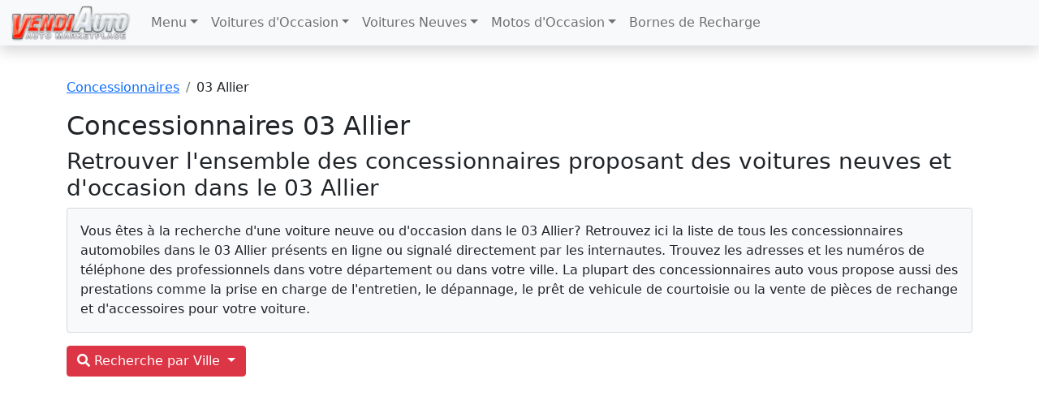

--- FILE ---
content_type: text/html; charset=UTF-8
request_url: https://www.vendiauto.fr/concessionnaires/auto/03+Allier
body_size: 20702
content:
<!DOCTYPE html>
<html lang="fr">

<head>
    <meta http-equiv="Content-Type" content="text/html;charset=UTF-8">
    <meta http-equiv="X-UA-Compatible" content="IE=edge">
    <meta name="viewport" content="width=device-width, initial-scale=1">
    <title>Concessionnaires dans le 03 Allier voiture neuve et d'occasion</title>
    <meta name="description" content="Annuaires des concessionnaires dans le 03 Allier les plus proches de chez vous avec adresses, numéro de téléphone, plans d'accès.">
    <meta name="keywords" content="Concessionnaire, concession, points de vente, voiture, vehicules, occasion" />
    <meta name="author" content="Vendiauto.fr">
    <script async src="https://www.googletagmanager.com/gtag/js?id=G-M2HSTD8SQ1"></script>
<script>
  window.dataLayer = window.dataLayer || [];
  function gtag(){dataLayer.push(arguments);}
  gtag('js', new Date());

  gtag('config', 'G-M2HSTD8SQ1');
</script>
    <link rel="stylesheet" href="/bootstrap/bootstrap.min.css" >
	<link rel="stylesheet" href="/bootstrap/fonts/all.css"/>	
    <script src="/bootstrap/bootstrap.bundle.min.js"></script>
    <script src="/jquery/jquery-3.6.0.min.js"></script>
    <script data-ad-client="ca-pub-5696598299312485" async src="https://pagead2.googlesyndication.com/pagead/js/adsbygoogle.js"></script>
</head>

<body>
    <header>
	<nav class="navbar navbar-expand-md navbar-light bg-light mb-3 p-0 shadow">
		<div class="container-fluid">
			<a class="navbar-brand" href="/"><img src="/imgs/mobile_logo.png" width="150" height="46" alt="Vendiauto.fr"></a>
			<button class="navbar-toggler" type="button" data-bs-toggle="collapse" data-bs-target="#navbarNavDropdown" aria-controls="navbarNavDropdown" aria-expanded="false" aria-label="Toggle navigation"><span class="navbar-toggler-icon"></span></button>
			<div class="collapse navbar-collapse" id="navbarNavDropdown">
				<ul class="navbar-nav">
					<li class="nav-item dropdown"> <a class="nav-link dropdown-toggle" href="#" id="navbarDropdownMenuLink" role="button" data-bs-toggle="dropdown" aria-expanded="false">Menu</a>
						<ul class="dropdown-menu" aria-labelledby="navbarDropdownMenuLink01">
							<li><a class="dropdown-item" href="/voitures-occasion/voitures-occasion.html">Voitures d'Occasion</a></li>
							<li><a class="dropdown-item" href="/prix-des-voitures-neuves.html">Voitures Neuves</a></li>
							<li><a class="dropdown-item" href="/moto/moto-occasion.html">Motos d'Occasion</a> </li>	
							<li><hr class="dropdown-divider"> </li>							
							<li><a class="dropdown-item" href="/bornes-electriques-en-france.html">Bornes de Recharge</a></li>
							<li><a class="dropdown-item" href="/carburants/prix-du-carburant.html">Prix du Carburant</a></li>
							<li><a class="dropdown-item" href="/la-liste-des-stations-gpl-en-france">Stations-service GPL</a></li>
							<li><a class="dropdown-item" href="/la-liste-des-stations-gnv-en-france">Stations-service GNV</a></li>							
							<li><hr class="dropdown-divider"> </li>
							<li><a class="dropdown-item" href="/concessionnaires.html">Concessionnaires</a></li>
							<li><a class="dropdown-item" href="/location-vehicules.html">Location de voitures</a></li>
							<li><a class="dropdown-item" href="/radars-mobile.html">Radars</a></li>							
							<li><a class="dropdown-item" href="/covoiturage.html">Aires de covoiturage</a></li>							
							<li><hr class="dropdown-divider"> </li>
							<li><a class="dropdown-item" href="/voitures-videos.html">Vidéos</a></li></ul></li>
					<li class="nav-item dropdown"> <a class="nav-link dropdown-toggle" href="#" id="navbarDropdownMenuLink03" role="button" data-bs-toggle="dropdown" aria-expanded="false">Voitures d'Occasion</a>
						<ul class="dropdown-menu" aria-labelledby="navbarDropdownMenuLink">
							<li><a class="dropdown-item" href="/voitures-occasion/Audi/all/all">Audi</a></li>
							<li><a class="dropdown-item" href="/voitures-occasion/Bmw/all/all">Bmw</a></li>
							<li><a class="dropdown-item" href="/voitures-occasion/Citroen/all/all">Citroen</a></li>
							<li><a class="dropdown-item" href="/voitures-occasion/Ford/all/all">Ford</a></li>
							<li><a class="dropdown-item" href="/voitures-occasion/Mercedes+Benz/all/all">Mercedes-Benz</a></li>
							<li><a class="dropdown-item" href="/voitures-occasion/Nissan/all/all">Nissan</a></li>
							<li><a class="dropdown-item" href="/voitures-occasion/Opel/all/all">Opel</a></li>
							<li><a class="dropdown-item" href="/voitures-occasion/Peugeot/all/all">Peugeot</a></li>
							<li><a class="dropdown-item" href="/voitures-occasion/Renault/all/all">Renault</a></li>
							<li><a class="dropdown-item" href="/voitures-occasion/Volkswagen/all/all">Volkswagen</a> </li>
							<li><a class="dropdown-item" href="/voitures-occasion/voitures-occasion.html">Autres marques</a> </li>
						</ul>
					</li>
					<li class="nav-item dropdown"> <a class="nav-link dropdown-toggle" href="#" id="navbarDropdownMenuLink02" role="button" data-bs-toggle="dropdown" aria-expanded="false">Voitures Neuves</a>
						<ul class="dropdown-menu" aria-labelledby="navbarDropdownMenuLink">
							<li><a class="dropdown-item" href="/prix-des-voitures-neuves.html">Prix des voitures neuves</a></li>
							<li><a class="dropdown-item" href="/prix/berlines.html">Voitures Berlines</a></li>
							<li><a class="dropdown-item" href="/prix/cabriolets.html">Voitures Cabriolets</a></li>
							<li><a class="dropdown-item" href="/prix/citadines.html">Voitures Citadines</a></li>
							<li><a class="dropdown-item" href="/prix/monospaces.html">Voitures Monospaces</a></li>
							<li><a class="dropdown-item" href="/prix/suv.html">Voitures SUV</a></li>							
							<li><a class="dropdown-item" href="/prix/hybrides.html">Voitures Hybrides</a></li>
							<li><a class="dropdown-item" href="/prix/electriques.html">Voitures Electriques</a></li>
							<li><a class="dropdown-item" href="/prix/les+plus+cheres.html">Voitures Les Plus Cheres</a> </li>
							<li><a class="dropdown-item" href="/prix/les+plus+economiques.html">Voitures Les Plus Economiques</a></li>
						</ul>
					</li>
					<li class="nav-item dropdown"> <a class="nav-link dropdown-toggle" href="#" id="navbarDropdownMenuLink04" role="button" data-bs-toggle="dropdown" aria-expanded="false">Motos d'Occasion</a>
						<ul class="dropdown-menu" aria-labelledby="navbarDropdownMenuLink">
							<li><a class="dropdown-item" href="/moto/Bmw/all/all">Bmw</a></li>
							<li><a class="dropdown-item" href="/moto/Ducati/all/all">Ducati</a></li>
							<li><a class="dropdown-item" href="/moto/Harley+Davidson/all/all">Harley Davidson</a></li>
							<li><a class="dropdown-item" href="/moto/Honda/all/all">Honda</a></li>
							<li><a class="dropdown-item" href="/moto/Kawasaki/all/all">Kawasaki</a></li>
							<li><a class="dropdown-item" href="/moto/Ktm/all/all">Ktm</a></li>
							<li><a class="dropdown-item" href="/moto/Suzuki/all/all">Suzuki</a></li>
							<li><a class="dropdown-item" href="/moto/Yamaha/all/all">Yamaha</a></li>
							<li><a class="dropdown-item" href="/moto/moto-occasion.html">Autres marques</a> </li>							
						</ul>
					</li>	
	                    <li class="nav-item">
                        <a class="nav-link" href="/bornes-electriques-en-france.html">Bornes de Recharge</a>						
				</ul>
                <!----<ul class="navbar-nav ms-auto">
                    <li class="nav-item">
                        <a class="nav-link" href="/contact.html">Contact</a>
                    </li>
                </ul>---->				
			</div>
		</div>
	</nav>
</header>
<br>    <div class="container">
        <!-- Page Content -->

        <nav aria-label="breadcrumb">
            <ol class="breadcrumb">
                <li class="breadcrumb-item"><a href="/concessionnaires.html">Concessionnaires </a></li>
                <li class="breadcrumb-item">03 Allier </li>
                            </ol>
        </nav>
        <h1>            Concessionnaires 03 Allier</h1>
        <h2>Retrouver l'ensemble des concessionnaires proposant des voitures neuves et d'occasion  dans le 03 Allier </h2>
        <div class="card text-dark bg-light mb-3">
            <div class="card-body">
                <p class="card-text">Vous êtes à la recherche d'une voiture neuve ou d'occasion  dans le 03 Allier? Retrouvez ici la liste de tous les concessionnaires automobiles  dans le 03 Allier présents en ligne ou signalé directement par les internautes. Trouvez les adresses et les numéros de téléphone des professionnels dans votre département ou dans votre ville. La plupart des concessionnaires auto vous propose aussi des prestations comme la prise en charge de l'entretien, le dépannage, le prêt de vehicule de courtoisie ou la vente de pièces de rechange et d'accessoires pour votre voiture.</p>
            </div>
        </div>

        <div class="row">
            <div class="col-md-12">
                            <div class="btn-group mb-3">
                <button type="button" class="btn btn-danger dropdown-toggle" data-bs-toggle="dropdown"
                    aria-expanded="false"> <i class="fas fa-search"></i>
                    Recherche par Ville                </button>
                <ul class="dropdown-menu">
            <li><a class="dropdown-item" href="/points-de-vente/auto/Avermes">AVERMES</a></li><li><a class="dropdown-item" href="/points-de-vente/auto/Bellerive_Sur_Allier">BELLERIVE-SUR-ALLIER</a></li><li><a class="dropdown-item" href="/points-de-vente/auto/Charmeil">CHARMEIL</a></li><li><a class="dropdown-item" href="/points-de-vente/auto/Creuzier_Le_Vieux">CREUZIER-LE-VIEUX</a></li><li><a class="dropdown-item" href="/points-de-vente/auto/Cusset">CUSSET</a></li><li><a class="dropdown-item" href="/points-de-vente/auto/Le+Pin">LE PIN</a></li><li><a class="dropdown-item" href="/points-de-vente/auto/Montlucon">MONTLUCON</a></li><li><a class="dropdown-item" href="/points-de-vente/auto/Moulins">MOULINS</a></li><li><a class="dropdown-item" href="/points-de-vente/auto/Saint+Yorre">SAINT YORRE</a></li><li><a class="dropdown-item" href="/points-de-vente/auto/Toulon_Sur_Allier">TOULON-SUR-ALLIER</a></li><li><a class="dropdown-item" href="/points-de-vente/auto/Vichy">VICHY</a></li><li><a class="dropdown-item" href="/points-de-vente/auto/Yzeure">YZEURE</a></li>                </ul>
            </div>
            				<div class="row row-cols-1 row-cols-md-3 mt-1 g-2">
					<div class="col">			
                        <div class="card">
                            <div class="card-body">
                                <h5 class="card-title"><a href="/concessionnaire/Toyota-a-Avermes/Saga+Moulins-937.html" title="Localiser le concessionnaire SAGA MOULINS"> SAGA MOULINS</a></h5>
                                 <p class="card-text">Lieu dit Domaine Michel - RN7 Contournement Nord<br>03000 AVERMES</p>
                                <h6 class="card-subtitle mb-2 text-muted">Concessionnaire TOYOTA</h6>						
                            </div>
                        </div>
                    </div>
					<div class="col">			
                        <div class="card">
                            <div class="card-body">
                                <h5 class="card-title"><a href="/concessionnaire/Citroen-a-Moulins/Dubois+Dallois+S.a.-1706.html" title="Localiser le concessionnaire DUBOIS DALLOIS S.A."> DUBOIS DALLOIS S.A.</a></h5>
                                 <p class="card-text">LE PRE VERT - ROUTE DE PARIS RN 7 - AVERMES<br>03000 MOULINS</p>
                                <h6 class="card-subtitle mb-2 text-muted">Concessionnaire CITROEN</h6>						
                            </div>
                        </div>
                    </div>
					<div class="col">			
                        <div class="card">
                            <div class="card-body">
                                <h5 class="card-title"><a href="/concessionnaire/Renault-a-Moulins/Bony+Automobiles-3724.html" title="Localiser le concessionnaire BONY AUTOMOBILES"> BONY AUTOMOBILES</a></h5>
                                 <p class="card-text">50 RTE de Paris RN 7<br>03000 MOULINS</p>
                                <h6 class="card-subtitle mb-2 text-muted">Concessionnaire RENAULT</h6>						
                            </div>
                        </div>
                    </div>
					<div class="col">			
                        <div class="card">
                            <div class="card-body">
                                <h5 class="card-title"><a href="/concessionnaire/Mercedes+Benz-a-Avermes/Auvity+S.a.-6170.html" title="Localiser le concessionnaire AUVITY S.A."> AUVITY S.A.</a></h5>
                                 <p class="card-text">Route de Paris<br>03000 AVERMES</p>
                                <h6 class="card-subtitle mb-2 text-muted">Concessionnaire MERCEDES BENZ</h6>						
                            </div>
                        </div>
                    </div>
					<div class="col">			
                        <div class="card">
                            <div class="card-body">
                                <h5 class="card-title"><a href="/concessionnaire/Nissan-a-Moulins/Republique+Autos-6321.html" title="Localiser le concessionnaire REPUBLIQUE AUTOS"> REPUBLIQUE AUTOS</a></h5>
                                 <p class="card-text">28, rue de Lyon<br>03000 MOULINS</p>
                                <h6 class="card-subtitle mb-2 text-muted">Concessionnaire NISSAN</h6>						
                            </div>
                        </div>
                    </div>
					<div class="col">			
                        <div class="card">
                            <div class="card-body">
                                <h5 class="card-title"><a href="/concessionnaire/Peugeot-a-Moulins/Cognet+S.a.s.-7583.html" title="Localiser le concessionnaire COGNET S.A.S."> COGNET S.A.S.</a></h5>
                                 <p class="card-text">175, route de Lyon <br>03000 MOULINS</p>
                                <h6 class="card-subtitle mb-2 text-muted">Concessionnaire PEUGEOT</h6>						
                            </div>
                        </div>
                    </div>
					<div class="col">			
                        <div class="card">
                            <div class="card-body">
                                <h5 class="card-title"><a href="/concessionnaire/Volkswagen-a-Montlucon/Sa+Gge+St+Christophe-13.html" title="Localiser le concessionnaire SA GGE ST CHRISTOPHE"> SA GGE ST CHRISTOPHE</a></h5>
                                 <p class="card-text">21 RUE PASQUIS<br>03100 MONTLUCON</p>
                                <h6 class="card-subtitle mb-2 text-muted">Concessionnaire VOLKSWAGEN</h6>						
                            </div>
                        </div>
                    </div>
					<div class="col">			
                        <div class="card">
                            <div class="card-body">
                                <h5 class="card-title"><a href="/concessionnaire/Bmw-a-Montlucon/Heli_Motors-530.html" title="Localiser le concessionnaire HELI-MOTORS"> HELI-MOTORS</a></h5>
                                 <p class="card-text">27 RUE DE PASQUIS<br>03100 MONTLUCON</p>
                                <h6 class="card-subtitle mb-2 text-muted">Concessionnaire BMW</h6>						
                            </div>
                        </div>
                    </div>
					<div class="col">			
                        <div class="card">
                            <div class="card-body">
                                <h5 class="card-title"><a href="/concessionnaire/Volvo-a-Montlucon/Prestige+Cars-1109.html" title="Localiser le concessionnaire PRESTIGE CARS"> PRESTIGE CARS</a></h5>
                                 <p class="card-text">Rue de Pasquis<br>03100 MONTLUCON</p>
                                <h6 class="card-subtitle mb-2 text-muted">Concessionnaire VOLVO</h6>						
                            </div>
                        </div>
                    </div>
					<div class="col">			
                        <div class="card">
                            <div class="card-body">
                                <h5 class="card-title"><a href="/concessionnaire/Citroen-a-Montlucon/Grand+Garage+Montluconnais+S.a.-1707.html" title="Localiser le concessionnaire GRAND GARAGE MONTLUCONNAIS S.A."> GRAND GARAGE MONTLUCONNAIS S.A.</a></h5>
                                 <p class="card-text">22 RUE DE PASQUIS<br>03100 MONTLUCON</p>
                                <h6 class="card-subtitle mb-2 text-muted">Concessionnaire CITROEN</h6>						
                            </div>
                        </div>
                    </div>
					<div class="col">			
                        <div class="card">
                            <div class="card-body">
                                <h5 class="card-title"><a href="/concessionnaire/Audi-a-Montlucon/Sa+Gge+St+Christophe-2429.html" title="Localiser le concessionnaire SA GGE ST CHRISTOPHE"> SA GGE ST CHRISTOPHE</a></h5>
                                 <p class="card-text">21 RUE PASQUIS<br>03100 MONTLUCON</p>
                                <h6 class="card-subtitle mb-2 text-muted">Concessionnaire AUDI</h6>						
                            </div>
                        </div>
                    </div>
					<div class="col">			
                        <div class="card">
                            <div class="card-body">
                                <h5 class="card-title"><a href="/concessionnaire/Opel-a-Montlucon/Sivrac+S.a.s.-2634.html" title="Localiser le concessionnaire SIVRAC S.A.S."> SIVRAC S.A.S.</a></h5>
                                 <p class="card-text">162 av. du Général de Gaulle<br>03100 MONTLUCON</p>
                                <h6 class="card-subtitle mb-2 text-muted">Concessionnaire OPEL</h6>						
                            </div>
                        </div>
                    </div>
                </div><!-- /.row -->
                <div class="row justify-content-md-center">
                    <div class="col-sm-4 col-lg-4 col-md-4 mt-3">
                        <ul id="pagination" class="pagination-sm mt-2"></ul>
                    </div>
                </div>
            </div>
        </div>
<hr><a class='btn btn-outline-success btn-sm mb-1' href='/concession-automobile/Auvergne+Rhone+Alpes' role='button' >AUVERGNE RHONE ALPES</a> <a class='btn btn-outline-danger btn-sm mb-1' href='/concessionnaires/auto/01+Ain' role='button' >01 AIN</a> <a class='btn btn-outline-danger btn-sm mb-1' href='/concessionnaires/auto/07+Ardeche' role='button' >07 ARDECHE</a> <a class='btn btn-outline-danger btn-sm mb-1' href='/concessionnaires/auto/15+Cantal' role='button' >15 CANTAL</a> <a class='btn btn-outline-danger btn-sm mb-1' href='/concessionnaires/auto/26+Drome' role='button' >26 DROME</a> <a class='btn btn-outline-danger btn-sm mb-1' href='/concessionnaires/auto/38+Isere' role='button' >38 ISERE</a> <a class='btn btn-outline-danger btn-sm mb-1' href='/concessionnaires/auto/42+Loire' role='button' >42 LOIRE</a> <a class='btn btn-outline-danger btn-sm mb-1' href='/concessionnaires/auto/43+Haute+Loire' role='button' >43 HAUTE LOIRE</a> <a class='btn btn-outline-danger btn-sm mb-1' href='/concessionnaires/auto/63+Puy+De+Dome' role='button' >63 PUY DE DOME</a> <a class='btn btn-outline-danger btn-sm mb-1' href='/concessionnaires/auto/69+Rhone' role='button' >69 RHONE</a> <a class='btn btn-outline-danger btn-sm mb-1' href='/concessionnaires/auto/73+Savoie' role='button' >73 SAVOIE</a> <a class='btn btn-outline-danger btn-sm mb-1' href='/concessionnaires/auto/74+Haute+Savoie' role='button' >74 HAUTE SAVOIE</a>     </div>
    <!-- /.container -->

    <div class="container-fluid">
        <hr>
        Concessionnaires         <hr>
  <footer>
			   <p class="float-end mx-3"><a class="text-danger" href="/mentions-legales.html">Mentions Légales</a>
			   <a class="text-danger" href="/contact.html">Contact</a> 
			   <!-- <a class="text-success" href="https://www.vendiauto24.com/usato/auto-usate.php" target="_blank">Auto Usate</a> -->
			                     ©Vendiauto
				<script>
                     document.write(new Date().getFullYear())
                </script></p> 
  </footer>    </div>
        <script src="/jquery/jquery.twbsPagination.js"></script>
    <script>
        $('#pagination').twbsPagination({
            totalPages: 5 ,
            visiblePages: 10,
            href: '/concessionnaires/auto/03+Allier/{{number}}/'
        });
    </script>
    
	
</body>
</html>

--- FILE ---
content_type: text/html; charset=utf-8
request_url: https://www.google.com/recaptcha/api2/aframe
body_size: 269
content:
<!DOCTYPE HTML><html><head><meta http-equiv="content-type" content="text/html; charset=UTF-8"></head><body><script nonce="xSwXTnVwyBVUD6p2JiSIFg">/** Anti-fraud and anti-abuse applications only. See google.com/recaptcha */ try{var clients={'sodar':'https://pagead2.googlesyndication.com/pagead/sodar?'};window.addEventListener("message",function(a){try{if(a.source===window.parent){var b=JSON.parse(a.data);var c=clients[b['id']];if(c){var d=document.createElement('img');d.src=c+b['params']+'&rc='+(localStorage.getItem("rc::a")?sessionStorage.getItem("rc::b"):"");window.document.body.appendChild(d);sessionStorage.setItem("rc::e",parseInt(sessionStorage.getItem("rc::e")||0)+1);localStorage.setItem("rc::h",'1768977201461');}}}catch(b){}});window.parent.postMessage("_grecaptcha_ready", "*");}catch(b){}</script></body></html>